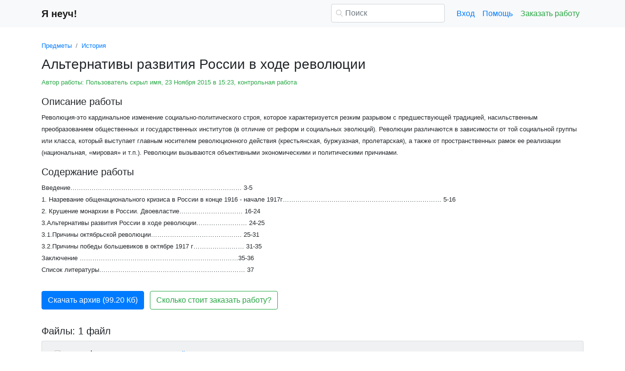

--- FILE ---
content_type: text/html
request_url: https://www.yaneuch.ru/cat_06/alternativy-razvitiya-rossii-v-hode/617498.3577016.page7.html
body_size: 17499
content:
<!DOCTYPE html>
<html lang="ru-RU">
<head>

    <meta http-equiv="Content-Type" content="text/html; charset=utf-8">
    <meta name='viewport' content='width=device-width, initial-scale=1.0, minimum-scale=1.0, maximum-scale=1.0, user-scalable=no'>
    <title>Альтернативы развития России в ходе революции</title>
    
    <meta name="Keywords" Content="Я неуч, Я неуч рефераты, рефераты на я неуч">
    <meta name="Description" Content="Революция-это кардинальное изменение социально-политического строя, которое характеризуется резким разрывом с предшествующей традицией, насильственным преобразованием общественных и государственных институтов (в отличие от реформ  и социальных эволюций). Революции различаются в зависимости от той социальной группы или класса, который выступает главным носителем революционного действия (крестьянская, буржуазная, пролетарская), а также от пространственных рамок ее реализации (национальная, «мировая» и т.п.). Революции вызываются объективными экономическими и политическими причинами.">
    <link rel="shortcut icon" href="/i/i/favicon.ico">
    
    <style>/* 2025 v8 */ :root{--blue:#007bff;--indigo:#6610f2;--purple:#6f42c1;--pink:#e83e8c;--red:#dc3545;--orange:#fd7e14;--yellow:#ffc107;--green:#28a745;--teal:#20c997;--cyan:#17a2b8;--white:#fff;--gray:#6c757d;--gray-dark:#343a40;--primary:#007bff;--secondary:#6c757d;--success:#28a745;--info:#17a2b8;--warning:#ffc107;--danger:#dc3545;--light:#f8f9fa;--dark:#343a40;--breakpoint-xs:0;--breakpoint-sm:576px;--breakpoint-md:768px;--breakpoint-lg:992px;--breakpoint-xl:1200px;--font-family-sans-serif:-apple-system,BlinkMacSystemFont,"Segoe UI",Roboto,"Helvetica Neue",Arial,"Noto Sans",sans-serif,"Apple Color Emoji","Segoe UI Emoji","Segoe UI Symbol","Noto Color Emoji";--font-family-monospace:SFMono-Regular,Menlo,Monaco,Consolas,"Liberation Mono","Courier New",monospace} *,::after,::before{box-sizing:border-box} html{font-family:sans-serif;line-height:1.15;-webkit-text-size-adjust:100%;-webkit-tap-highlight-color:transparent} article,aside,figcaption,figure,footer,header,hgroup,main,nav,section{display:block} body{margin:0;font-family:-apple-system,BlinkMacSystemFont,"Segoe UI",Roboto,"Helvetica Neue",Arial,"Noto Sans",sans-serif,"Apple Color Emoji","Segoe UI Emoji","Segoe UI Symbol","Noto Color Emoji";font-size:1rem;font-weight:400;line-height:1.5;color:#212529;text-align:left;background-color:#fff} [tabindex="-1"]:focus{outline:0!important} hr{box-sizing:content-box;height:0;overflow:visible} h1,h2,h3,h4,h5,h6{margin-top:0;margin-bottom:.5rem} p{margin-top:0;margin-bottom:1rem} abbr[data-original-title],abbr[title]{text-decoration:underline;-webkit-text-decoration:underline dotted;text-decoration:underline dotted;cursor:help;border-bottom:0;-webkit-text-decoration-skip-ink:none;text-decoration-skip-ink:none} address{margin-bottom:1rem;font-style:normal;line-height:inherit} dl,ol,ul{margin-top:0;margin-bottom:1rem} ol ol,ol ul,ul ol,ul ul{margin-bottom:0} dt{font-weight:700} dd{margin-bottom:.5rem;margin-left:0} blockquote{margin:0 0 1rem} b,strong{font-weight:bolder} small{font-size:80%} sub,sup{position:relative;font-size:75%;line-height:0;vertical-align:baseline} sub{bottom:-.25em} sup{top:-.5em} a{color:#007bff;text-decoration:none;background-color:transparent} a:hover{color:#0056b3;text-decoration:underline} a:not([href]):not([tabindex]){color:inherit;text-decoration:none} a:not([href]):not([tabindex]):focus,a:not([href]):not([tabindex]):hover{color:inherit;text-decoration:none} a:not([href]):not([tabindex]):focus{outline:0} code,kbd,pre,samp{font-family:SFMono-Regular,Menlo,Monaco,Consolas,"Liberation Mono","Courier New",monospace;font-size:1em} pre{margin-top:0;margin-bottom:1rem;overflow:auto} figure{margin:0 0 1rem} img{vertical-align:middle;border-style:none} svg{overflow:hidden;vertical-align:middle} table{border-collapse:collapse} caption{padding-top:.75rem;padding-bottom:.75rem;color:#6c757d;text-align:left;caption-side:bottom} th{text-align:inherit} label{display:inline-block;margin-bottom:.5rem} button{border-radius:0} button:focus{outline:1px dotted;outline:5px auto -webkit-focus-ring-color} button,input,optgroup,select,textarea{margin:0;font-family:inherit;font-size:inherit;line-height:inherit} button,input{overflow:visible} button,select{text-transform:none} select{word-wrap:normal} [type=button],[type=reset],[type=submit],button{-webkit-appearance:button} [type=button]:not(:disabled),[type=reset]:not(:disabled),[type=submit]:not(:disabled),button:not(:disabled){cursor:pointer} [type=button]::-moz-focus-inner,[type=reset]::-moz-focus-inner,[type=submit]::-moz-focus-inner,button::-moz-focus-inner{padding:0;border-style:none} input[type=checkbox],input[type=radio]{box-sizing:border-box;padding:0} input[type=date],input[type=datetime-local],input[type=month],input[type=time]{-webkit-appearance:listbox} textarea{overflow:auto;resize:vertical} fieldset{min-width:0;padding:0;margin:0;border:0} legend{display:block;width:100%;max-width:100%;padding:0;margin-bottom:.5rem;font-size:1.5rem;line-height:inherit;color:inherit;white-space:normal} progress{vertical-align:baseline} [type=number]::-webkit-inner-spin-button,[type=number]::-webkit-outer-spin-button{height:auto} [type=search]{outline-offset:-2px;-webkit-appearance:none} [type=search]::-webkit-search-decoration{-webkit-appearance:none} ::-webkit-file-upload-button{font:inherit;-webkit-appearance:button} output{display:inline-block} summary{display:list-item;cursor:pointer} template{display:none} [hidden]{display:none!important} .h1,.h2,.h3,.h4,.h5,.h6,h1,h2,h3,h4,h5,h6{margin-bottom:.5rem;font-weight:500;line-height:1.2} .h1,h1{font-size:2.5rem} .h2,h2{font-size:2rem} .h3,h3{font-size:1.75rem} .h4,h4{font-size:1.5rem} .h5,h5{font-size:1.25rem} .h6,h6{font-size:1rem} .lead{font-size:1.25rem;font-weight:300} hr{margin-top:1rem;margin-bottom:1rem;border:0;border-top:1px solid rgba(0,0,0,.1)} .small,small{font-size:80%;font-weight:400} .container{width:100%;padding-right:15px;padding-left:15px;margin-right:auto;margin-left:auto} @media(min-width:576px){.container{max-width:540px}} @media(min-width:768px){.container{max-width:720px}} @media(min-width:992px){.container{max-width:960px}} @media(min-width:1200px){.container{max-width:1140px}} .row{display:-ms-flexbox;display:flex;-ms-flex-wrap:wrap;flex-wrap:wrap;margin-right:-15px;margin-left:-15px} .col,.col-1,.col-10,.col-11,.col-12,.col-2,.col-3,.col-4,.col-5,.col-6,.col-7,.col-8,.col-9,.col-auto,.col-lg,.col-lg-1,.col-lg-10,.col-lg-11,.col-lg-12,.col-lg-2,.col-lg-3,.col-lg-4,.col-lg-5,.col-lg-6,.col-lg-7,.col-lg-8,.col-lg-9,.col-lg-auto,.col-md,.col-md-1,.col-md-10,.col-md-11,.col-md-12,.col-md-2,.col-md-3,.col-md-4,.col-md-5,.col-md-6,.col-md-7,.col-md-8,.col-md-9,.col-md-auto,.col-sm,.col-sm-1,.col-sm-10,.col-sm-11,.col-sm-12,.col-sm-2,.col-sm-3,.col-sm-4,.col-sm-5,.col-sm-6,.col-sm-7,.col-sm-8,.col-sm-9,.col-sm-auto,.col-xl,.col-xl-1,.col-xl-10,.col-xl-11,.col-xl-12,.col-xl-2,.col-xl-3,.col-xl-4,.col-xl-5,.col-xl-6,.col-xl-7,.col-xl-8,.col-xl-9,.col-xl-auto{position:relative;width:100%;padding-right:15px;padding-left:15px} .col{-ms-flex-preferred-size:0;flex-basis:0;-ms-flex-positive:1;flex-grow:1;max-width:100%} .col-auto{-ms-flex:0 0 auto;flex:0 0 auto;width:auto;max-width:100%} .col-1{-ms-flex:0 0 8.333333%;flex:0 0 8.333333%;max-width:8.333333%} .col-2{-ms-flex:0 0 16.666667%;flex:0 0 16.666667%;max-width:16.666667%} .col-3{-ms-flex:0 0 25%;flex:0 0 25%;max-width:25%} .col-4{-ms-flex:0 0 33.333333%;flex:0 0 33.333333%;max-width:33.333333%} .col-5{-ms-flex:0 0 41.666667%;flex:0 0 41.666667%;max-width:41.666667%} .col-6{-ms-flex:0 0 50%;flex:0 0 50%;max-width:50%} .col-7{-ms-flex:0 0 58.333333%;flex:0 0 58.333333%;max-width:58.333333%} .col-8{-ms-flex:0 0 66.666667%;flex:0 0 66.666667%;max-width:66.666667%} .col-9{-ms-flex:0 0 75%;flex:0 0 75%;max-width:75%} .col-10{-ms-flex:0 0 83.333333%;flex:0 0 83.333333%;max-width:83.333333%} .col-11{-ms-flex:0 0 91.666667%;flex:0 0 91.666667%;max-width:91.666667%} .col-12{-ms-flex:0 0 100%;flex:0 0 100%;max-width:100%} @media(min-width:576px){.col-sm{-ms-flex-preferred-size:0;flex-basis:0;-ms-flex-positive:1;flex-grow:1;max-width:100%} .col-sm-auto{-ms-flex:0 0 auto;flex:0 0 auto;width:auto;max-width:100%} .col-sm-1{-ms-flex:0 0 8.333333%;flex:0 0 8.333333%;max-width:8.333333%} .col-sm-2{-ms-flex:0 0 16.666667%;flex:0 0 16.666667%;max-width:16.666667%} .col-sm-3{-ms-flex:0 0 25%;flex:0 0 25%;max-width:25%} .col-sm-4{-ms-flex:0 0 33.333333%;flex:0 0 33.333333%;max-width:33.333333%} .col-sm-5{-ms-flex:0 0 41.666667%;flex:0 0 41.666667%;max-width:41.666667%} .col-sm-6{-ms-flex:0 0 50%;flex:0 0 50%;max-width:50%} .col-sm-7{-ms-flex:0 0 58.333333%;flex:0 0 58.333333%;max-width:58.333333%} .col-sm-8{-ms-flex:0 0 66.666667%;flex:0 0 66.666667%;max-width:66.666667%} .col-sm-9{-ms-flex:0 0 75%;flex:0 0 75%;max-width:75%} .col-sm-10{-ms-flex:0 0 83.333333%;flex:0 0 83.333333%;max-width:83.333333%} .col-sm-11{-ms-flex:0 0 91.666667%;flex:0 0 91.666667%;max-width:91.666667%} .col-sm-12{-ms-flex:0 0 100%;flex:0 0 100%;max-width:100%} .offset-sm-0{margin-left:0} .offset-sm-1{margin-left:8.333333%} .offset-sm-2{margin-left:16.666667%} .offset-sm-3{margin-left:25%} .offset-sm-4{margin-left:33.333333%}} @media(min-width:768px){.col-md{-ms-flex-preferred-size:0;flex-basis:0;-ms-flex-positive:1;flex-grow:1;max-width:100%} .col-md-auto{-ms-flex:0 0 auto;flex:0 0 auto;width:auto;max-width:100%} .col-md-1{-ms-flex:0 0 8.333333%;flex:0 0 8.333333%;max-width:8.333333%} .col-md-2{-ms-flex:0 0 16.666667%;flex:0 0 16.666667%;max-width:16.666667%} .col-md-3{-ms-flex:0 0 25%;flex:0 0 25%;max-width:25%} .col-md-4{-ms-flex:0 0 33.333333%;flex:0 0 33.333333%;max-width:33.333333%} .col-md-5{-ms-flex:0 0 41.666667%;flex:0 0 41.666667%;max-width:41.666667%} .col-md-6{-ms-flex:0 0 50%;flex:0 0 50%;max-width:50%} .col-md-7{-ms-flex:0 0 58.333333%;flex:0 0 58.333333%;max-width:58.333333%} .col-md-8{-ms-flex:0 0 66.666667%;flex:0 0 66.666667%;max-width:66.666667%} .col-md-9{-ms-flex:0 0 75%;flex:0 0 75%;max-width:75%} .col-md-10{-ms-flex:0 0 83.333333%;flex:0 0 83.333333%;max-width:83.333333%} .col-md-11{-ms-flex:0 0 91.666667%;flex:0 0 91.666667%;max-width:91.666667%} .col-md-12{-ms-flex:0 0 100%;flex:0 0 100%;max-width:100%} .offset-md-0{margin-left:0} .offset-md-1{margin-left:8.333333%} .offset-md-2{margin-left:16.666667%} .offset-md-3{margin-left:25%} .offset-md-4{margin-left:33.333333%}} @media(min-width:992px){.col-lg{-ms-flex-preferred-size:0;flex-basis:0;-ms-flex-positive:1;flex-grow:1;max-width:100%} .col-lg-auto{-ms-flex:0 0 auto;flex:0 0 auto;width:auto;max-width:100%} .col-lg-1{-ms-flex:0 0 8.333333%;flex:0 0 8.333333%;max-width:8.333333%} .col-lg-2{-ms-flex:0 0 16.666667%;flex:0 0 16.666667%;max-width:16.666667%} .col-lg-3{-ms-flex:0 0 25%;flex:0 0 25%;max-width:25%} .col-lg-4{-ms-flex:0 0 33.333333%;flex:0 0 33.333333%;max-width:33.333333%} .col-lg-5{-ms-flex:0 0 41.666667%;flex:0 0 41.666667%;max-width:41.666667%} .col-lg-6{-ms-flex:0 0 50%;flex:0 0 50%;max-width:50%} .col-lg-7{-ms-flex:0 0 58.333333%;flex:0 0 58.333333%;max-width:58.333333%} .col-lg-8{-ms-flex:0 0 66.666667%;flex:0 0 66.666667%;max-width:66.666667%} .col-lg-9{-ms-flex:0 0 75%;flex:0 0 75%;max-width:75%} .col-lg-10{-ms-flex:0 0 83.333333%;flex:0 0 83.333333%;max-width:83.333333%} .col-lg-11{-ms-flex:0 0 91.666667%;flex:0 0 91.666667%;max-width:91.666667%} .col-lg-12{-ms-flex:0 0 100%;flex:0 0 100%;max-width:100%} .offset-lg-0{margin-left:0} .offset-lg-1{margin-left:8.333333%} .offset-lg-2{margin-left:16.666667%} .offset-lg-3{margin-left:25%} .offset-lg-4{margin-left:33.333333%}} .form-control{display:block;width:100%;height:calc(1.5em + .75rem + 2px);padding:.375rem .75rem;font-size:1rem;font-weight:400;line-height:1.5;color:#495057;background-color:#fff;background-clip:padding-box;border:1px solid #ced4da;border-radius:.25rem;transition:border-color .15s ease-in-out,box-shadow .15s ease-in-out} @media(prefers-reduced-motion:reduce){.form-control{transition:none}} .form-control::-ms-expand{background-color:transparent;border:0} .form-control:focus{color:#495057;background-color:#fff;border-color:#80bdff;outline:0;box-shadow:0 0 0 .2rem rgba(0,123,255,.25)} .form-control::-webkit-input-placeholder{color:#6c757d;opacity:1} .form-control::-moz-placeholder{color:#6c757d;opacity:1} .form-control:-ms-input-placeholder{color:#6c757d;opacity:1} .form-control::-ms-input-placeholder{color:#6c757d;opacity:1} .form-control::placeholder{color:#6c757d;opacity:1} .form-control:disabled,.form-control[readonly]{background-color:#e9ecef;opacity:1} select.form-control:focus::-ms-value{color:#495057;background-color:#fff} .form-control-file,.form-control-range{display:block;width:100%} .form-control-lg{height:calc(1.5em + 1rem + 2px);padding:.5rem 1rem;font-size:1.25rem;line-height:1.5;border-radius:.3rem} select.form-control[multiple],select.form-control[size]{height:auto} textarea.form-control{height:auto} .form-group{margin-bottom:1rem} .form-control.is-valid,.was-validated .form-control:valid{border-color:#28a745;padding-right:calc(1.5em + .75rem);background-image:url("data:image/svg+xml,%3csvg xmlns='http://www.w3.org/2000/svg' viewBox='0 0 8 8'%3e%3cpath fill='%2328a745' d='M2.3 6.73L.6 4.53c-.4-1.04.46-1.4 1.1-.8l1.1 1.4 3.4-3.8c.6-.63 1.6-.27 1.2.7l-4 4.6c-.43.5-.8.4-1.1.1z'/%3e%3c/svg%3e");background-repeat:no-repeat;background-position:center right calc(.375em + .1875rem);background-size:calc(.75em + .375rem) calc(.75em + .375rem)} .form-control.is-valid:focus,.was-validated .form-control:valid:focus{border-color:#28a745;box-shadow:0 0 0 .2rem rgba(40,167,69,.25)} .form-control.is-valid~.valid-feedback,.form-control.is-valid~.valid-tooltip,.was-validated .form-control:valid~.valid-feedback,.was-validated .form-control:valid~.valid-tooltip{display:block} .was-validated textarea.form-control:valid,textarea.form-control.is-valid{padding-right:calc(1.5em + .75rem);background-position:top calc(.375em + .1875rem) right calc(.375em + .1875rem)} .form-control-file.is-valid~.valid-feedback,.form-control-file.is-valid~.valid-tooltip,.was-validated .form-control-file:valid~.valid-feedback,.was-validated .form-control-file:valid~.valid-tooltip{display:block} .form-control.is-invalid,.was-validated .form-control:invalid{border-color:#dc3545;padding-right:calc(1.5em + .75rem);background-image:url("data:image/svg+xml,%3csvg xmlns='http://www.w3.org/2000/svg' fill='%23dc3545' viewBox='-2 -2 7 7'%3e%3cpath stroke='%23dc3545' d='M0 0l3 3m0-3L0 3'/%3e%3ccircle r='.5'/%3e%3ccircle cx='3' r='.5'/%3e%3ccircle cy='3' r='.5'/%3e%3ccircle cx='3' cy='3' r='.5'/%3e%3c/svg%3E");background-repeat:no-repeat;background-position:center right calc(.375em + .1875rem);background-size:calc(.75em + .375rem) calc(.75em + .375rem)} .form-control.is-invalid:focus,.was-validated .form-control:invalid:focus{border-color:#dc3545;box-shadow:0 0 0 .2rem rgba(220,53,69,.25)} .form-control.is-invalid~.invalid-feedback,.form-control.is-invalid~.invalid-tooltip,.was-validated .form-control:invalid~.invalid-feedback,.was-validated .form-control:invalid~.invalid-tooltip{display:block} .was-validated textarea.form-control:invalid,textarea.form-control.is-invalid{padding-right:calc(1.5em + .75rem);background-position:top calc(.375em + .1875rem) right calc(.375em + .1875rem)} .form-control-file.is-invalid~.invalid-feedback,.form-control-file.is-invalid~.invalid-tooltip,.was-validated .form-control-file:invalid~.invalid-feedback,.was-validated .form-control-file:invalid~.invalid-tooltip{display:block} .form-inline{display:-ms-flexbox;display:flex;-ms-flex-flow:row wrap;flex-flow:row wrap;-ms-flex-align:center;align-items:center} @media(min-width:576px){.form-inline label{display:-ms-flexbox;display:flex;-ms-flex-align:center;align-items:center;-ms-flex-pack:center;justify-content:center;margin-bottom:0} .form-inline .form-group{display:-ms-flexbox;display:flex;-ms-flex:0 0 auto;flex:0 0 auto;-ms-flex-flow:row wrap;flex-flow:row wrap;-ms-flex-align:center;align-items:center;margin-bottom:0} .form-inline .form-control{display:inline-block;width:auto;vertical-align:middle}} .btn{display:inline-block;font-weight:400;color:#212529;text-align:center;vertical-align:middle;-webkit-user-select:none;-moz-user-select:none;-ms-user-select:none;user-select:none;background-color:transparent;border:1px solid transparent;padding:.375rem .75rem;font-size:1rem;line-height:1.5;border-radius:.25rem;transition:color .15s ease-in-out,background-color .15s ease-in-out,border-color .15s ease-in-out,box-shadow .15s ease-in-out} @media(prefers-reduced-motion:reduce){.btn{transition:none}} .btn:hover{color:#212529;text-decoration:none} .btn.focus,.btn:focus{outline:0;box-shadow:0 0 0 .2rem rgba(0,123,255,.25)} .btn.disabled,.btn:disabled{opacity:.65} a.btn.disabled,fieldset:disabled a.btn{pointer-events:none} .btn-primary{color:#fff;background-color:#007bff;border-color:#007bff} .btn-primary:hover{color:#fff;background-color:#0069d9;border-color:#0062cc} .btn-primary.focus,.btn-primary:focus{box-shadow:0 0 0 .2rem rgba(38,143,255,.5)} .btn-primary.disabled,.btn-primary:disabled{color:#fff;background-color:#007bff;border-color:#007bff} .btn-primary:not(:disabled):not(.disabled).active,.btn-primary:not(:disabled):not(.disabled):active,.show>.btn-primary.dropdown-toggle{color:#fff;background-color:#0062cc;border-color:#005cbf} .btn-primary:not(:disabled):not(.disabled).active:focus,.btn-primary:not(:disabled):not(.disabled):active:focus,.show>.btn-primary.dropdown-toggle:focus{box-shadow:0 0 0 .2rem rgba(38,143,255,.5)} .btn-success{color:#fff;background-color:#28a745;border-color:#28a745} .btn-success:hover{color:#fff;background-color:#218838;border-color:#1e7e34} .btn-success.focus,.btn-success:focus{box-shadow:0 0 0 .2rem rgba(72,180,97,.5)} .btn-success.disabled,.btn-success:disabled{color:#fff;background-color:#28a745;border-color:#28a745} .btn-success:not(:disabled):not(.disabled).active,.btn-success:not(:disabled):not(.disabled):active,.show>.btn-success.dropdown-toggle{color:#fff;background-color:#1e7e34;border-color:#1c7430} .btn-success:not(:disabled):not(.disabled).active:focus,.btn-success:not(:disabled):not(.disabled):active:focus,.show>.btn-success.dropdown-toggle:focus{box-shadow:0 0 0 .2rem rgba(72,180,97,.5)} .btn-outline-success{color:#28a745;border-color:#28a745} .btn-outline-success:hover{color:#fff;background-color:#28a745;border-color:#28a745} .btn-outline-success.focus,.btn-outline-success:focus{box-shadow:0 0 0 .2rem rgba(40,167,69,.5)} .btn-outline-success.disabled,.btn-outline-success:disabled{color:#28a745;background-color:transparent} .btn-outline-success:not(:disabled):not(.disabled).active,.btn-outline-success:not(:disabled):not(.disabled):active,.show>.btn-outline-success.dropdown-toggle{color:#fff;background-color:#28a745;border-color:#28a745} .btn-outline-success:not(:disabled):not(.disabled).active:focus,.btn-outline-success:not(:disabled):not(.disabled):active:focus,.show>.btn-outline-success.dropdown-toggle:focus{box-shadow:0 0 0 .2rem rgba(40,167,69,.5)} .btn-block{display:block;width:100%} .btn-block+.btn-block{margin-top:.5rem} input[type=button].btn-block,input[type=reset].btn-block,input[type=submit].btn-block{width:100%} .fade{transition:opacity .15s linear} @media(prefers-reduced-motion:reduce){.fade{transition:none}} .fade:not(.show){opacity:0} .collapse:not(.show){display:none} .collapsing{position:relative;height:0;overflow:hidden;transition:height .35s ease} @media(prefers-reduced-motion:reduce){.collapsing{transition:none}} .dropdown-divider{height:0;margin:.5rem 0;overflow:hidden;border-top:1px solid #e9ecef} .nav{display:-ms-flexbox;display:flex;-ms-flex-wrap:wrap;flex-wrap:wrap;padding-left:0;margin-bottom:0;list-style:none} .nav-link{display:block;padding:.5rem 1rem} .nav-link:focus,.nav-link:hover{text-decoration:none} .nav-link.disabled{color:#6c757d;pointer-events:none;cursor:default} .navbar{position:relative;display:-ms-flexbox;display:flex;-ms-flex-wrap:wrap;flex-wrap:wrap;-ms-flex-align:center;align-items:center;-ms-flex-pack:justify;justify-content:space-between;padding:.5rem 1rem} .navbar>.container,.navbar>.container-fluid{display:-ms-flexbox;display:flex;-ms-flex-wrap:wrap;flex-wrap:wrap;-ms-flex-align:center;align-items:center;-ms-flex-pack:justify;justify-content:space-between} .navbar-brand{display:inline-block;padding-top:.3125rem;padding-bottom:.3125rem;margin-right:1rem;font-size:1.25rem;line-height:inherit;white-space:nowrap} .navbar-brand:focus,.navbar-brand:hover{text-decoration:none} .navbar-nav{display:-ms-flexbox;display:flex;-ms-flex-direction:column;flex-direction:column;padding-left:0;margin-bottom:0;list-style:none} .navbar-nav .nav-link{padding-right:0;padding-left:0} .navbar-collapse{-ms-flex-preferred-size:100%;flex-basis:100%;-ms-flex-positive:1;flex-grow:1;-ms-flex-align:center;align-items:center} .navbar-toggler{padding:.25rem .75rem;font-size:1.25rem;line-height:1;background-color:transparent;border:1px solid transparent;border-radius:.25rem} .navbar-toggler:focus,.navbar-toggler:hover{text-decoration:none} .navbar-toggler-icon{display:inline-block;width:1.5em;height:1.5em;vertical-align:middle;content:"";background:no-repeat center center;background-size:100% 100%} @media(max-width:575.98px){.navbar-expand-sm>.container,.navbar-expand-sm>.container-fluid{padding-right:0;padding-left:0}} @media(min-width:576px){.navbar-expand-sm{-ms-flex-flow:row nowrap;flex-flow:row nowrap;-ms-flex-pack:start;justify-content:flex-start} .navbar-expand-sm .navbar-nav{-ms-flex-direction:row;flex-direction:row} .navbar-expand-sm .navbar-nav .dropdown-menu{position:absolute} .navbar-expand-sm .navbar-nav .nav-link{padding-right:.5rem;padding-left:.5rem} .navbar-expand-sm>.container,.navbar-expand-sm>.container-fluid{-ms-flex-wrap:nowrap;flex-wrap:nowrap} .navbar-expand-sm .navbar-collapse{display:-ms-flexbox!important;display:flex!important;-ms-flex-preferred-size:auto;flex-basis:auto} .navbar-expand-sm .navbar-toggler{display:none}} .navbar-light .navbar-brand{color:rgba(0,0,0,.9)} .navbar-light .navbar-brand:focus,.navbar-light .navbar-brand:hover{color:rgba(0,0,0,.9)} .navbar-light .navbar-nav .nav-link{color:rgba(0,0,0,.5)} .navbar-light .navbar-nav .nav-link:focus,.navbar-light .navbar-nav .nav-link:hover{color:rgba(0,0,0,.7)} .navbar-light .navbar-nav .nav-link.disabled{color:rgba(0,0,0,.3)} .navbar-light .navbar-nav .active>.nav-link,.navbar-light .navbar-nav .nav-link.active,.navbar-light .navbar-nav .nav-link.show,.navbar-light .navbar-nav .show>.nav-link{color:rgba(0,0,0,.9)} .navbar-light .navbar-toggler{color:rgba(0,0,0,.5);border-color:rgba(0,0,0,.1)} .navbar-light .navbar-toggler-icon{background-image:url("data:image/svg+xml,%3csvg viewBox='0 0 30 30' xmlns='http://www.w3.org/2000/svg'%3e%3cpath stroke='rgba(0, 0, 0, 0.5)' stroke-width='2' stroke-linecap='round' stroke-miterlimit='10' d='M4 7h22M4 15h22M4 23h22'/%3e%3c/svg%3e")} .navbar-light .navbar-text{color:rgba(0,0,0,.5)} .navbar-light .navbar-text a{color:rgba(0,0,0,.9)} .navbar-light .navbar-text a:focus,.navbar-light .navbar-text a:hover{color:rgba(0,0,0,.9)} .card{position:relative;display:-ms-flexbox;display:flex;-ms-flex-direction:column;flex-direction:column;min-width:0;word-wrap:break-word;background-color:#fff;background-clip:border-box;border:1px solid rgba(0,0,0,.125);border-radius:.25rem} .card>hr{margin-right:0;margin-left:0} .card-body{-ms-flex:1 1 auto;flex:1 1 auto;padding:1.25rem} .card-header{padding:.75rem 1.25rem;margin-bottom:0;background-color:rgba(0,0,0,.03);border-bottom:1px solid rgba(0,0,0,.125)} .card-header:first-child{border-radius:calc(.25rem - 1px) calc(.25rem - 1px) 0 0} .breadcrumb{display:-ms-flexbox;display:flex;-ms-flex-wrap:wrap;flex-wrap:wrap;padding:.75rem 1rem;margin-bottom:1rem;list-style:none;background-color:#e9ecef;border-radius:.25rem} .breadcrumb-item+.breadcrumb-item{padding-left:.5rem} .breadcrumb-item+.breadcrumb-item::before{display:inline-block;padding-right:.5rem;color:#6c757d;content:"/"} .breadcrumb-item+.breadcrumb-item:hover::before{text-decoration:underline} .breadcrumb-item+.breadcrumb-item:hover::before{text-decoration:none} .breadcrumb-item.active{color:#6c757d} .pagination{display:-ms-flexbox;display:flex;padding-left:0;list-style:none;border-radius:.25rem} .page-link{position:relative;display:block;padding:.5rem .75rem;margin-left:-1px;line-height:1.25;color:#007bff;background-color:#fff;border:1px solid #dee2e6} .page-link:hover{z-index:2;color:#0056b3;text-decoration:none;background-color:#e9ecef;border-color:#dee2e6} .page-link:focus{z-index:2;outline:0;box-shadow:0 0 0 .2rem rgba(0,123,255,.25)} .page-item:first-child .page-link{margin-left:0;border-top-left-radius:.25rem;border-bottom-left-radius:.25rem} .page-item:last-child .page-link{border-top-right-radius:.25rem;border-bottom-right-radius:.25rem} .page-item.active .page-link{z-index:1;color:#fff;background-color:#007bff;border-color:#007bff} .page-item.disabled .page-link{color:#6c757d;pointer-events:none;cursor:auto;background-color:#fff;border-color:#dee2e6} .alert{position:relative;padding:.75rem 1.25rem;margin-bottom:1rem;border:1px solid transparent;border-radius:.25rem} .alert-danger{color:#721c24;background-color:#f8d7da;border-color:#f5c6cb} .alert-danger hr{border-top-color:#f1b0b7} .alert-danger .alert-link{color:#491217} @-webkit-keyframes spinner-border{to{-webkit-transform:rotate(360deg);transform:rotate(360deg)}} @keyframes spinner-border{to{-webkit-transform:rotate(360deg);transform:rotate(360deg)}} .spinner-border{display:inline-block;width:2rem;height:2rem;vertical-align:text-bottom;border:.25em solid currentColor;border-right-color:transparent;border-radius:50%;-webkit-animation:spinner-border .75s linear infinite;animation:spinner-border .75s linear infinite} .spinner-border-sm{width:1rem;height:1rem;border-width:.2em} @-webkit-keyframes spinner-grow{0%{-webkit-transform:scale(0);transform:scale(0)} 50%{opacity:1}} @keyframes spinner-grow{0%{-webkit-transform:scale(0);transform:scale(0)} 50%{opacity:1}} .spinner-grow{display:inline-block;width:2rem;height:2rem;vertical-align:text-bottom;background-color:currentColor;border-radius:50%;opacity:0;-webkit-animation:spinner-grow .75s linear infinite;animation:spinner-grow .75s linear infinite} .spinner-grow-sm{width:1rem;height:1rem} .bg-light{background-color:#f8f9fa!important} a.bg-light:focus,a.bg-light:hover,button.bg-light:focus,button.bg-light:hover{background-color:#dae0e5!important} .bg-transparent{background-color:transparent!important} .clearfix::after{display:block;clear:both;content:""} .d-none{display:none!important} .d-inline{display:inline!important} .d-inline-block{display:inline-block!important} .d-block{display:block!important} @media(min-width:576px){.d-sm-none{display:none!important} .d-sm-inline{display:inline!important} .d-sm-inline-block{display:inline-block!important} .d-sm-block{display:block!important}} @media(min-width:768px){.d-md-none{display:none!important} .d-md-inline{display:inline!important} .d-md-inline-block{display:inline-block!important} .d-md-block{display:block!important}} @media(min-width:992px){.d-lg-none{display:none!important} .d-lg-inline{display:inline!important} .d-lg-inline-block{display:inline-block!important} .d-lg-block{display:block!important}} .flex-wrap{-ms-flex-wrap:wrap!important;flex-wrap:wrap!important} .flex-nowrap{-ms-flex-wrap:nowrap!important;flex-wrap:nowrap!important} .justify-content-start{-ms-flex-pack:start!important;justify-content:flex-start!important} .justify-content-end{-ms-flex-pack:end!important;justify-content:flex-end!important} .justify-content-center{-ms-flex-pack:center!important;justify-content:center!important} .justify-content-around{-ms-flex-pack:distribute!important;justify-content:space-around!important} .overflow-auto{overflow:auto!important} .overflow-hidden{overflow:hidden!important} .sr-only{position:absolute;width:1px;height:1px;padding:0;overflow:hidden;clip:rect(0,0,0,0);white-space:nowrap;border:0} .m-0{margin:0!important} .mt-0,.my-0{margin-top:0!important} .mr-0,.mx-0{margin-right:0!important} .mb-0,.my-0{margin-bottom:0!important} .ml-0,.mx-0{margin-left:0!important} .m-1{margin:.25rem!important} .mt-1,.my-1{margin-top:.25rem!important} .mr-1,.mx-1{margin-right:.25rem!important} .mb-1,.my-1{margin-bottom:.25rem!important} .ml-1,.mx-1{margin-left:.25rem!important} .m-2{margin:.5rem!important} .mt-2,.my-2{margin-top:.5rem!important} .mr-2,.mx-2{margin-right:.5rem!important} .mb-2,.my-2{margin-bottom:.5rem!important} .ml-2,.mx-2{margin-left:.5rem!important} .m-3{margin:1rem!important} .mt-3,.my-3{margin-top:1rem!important} .mr-3,.mx-3{margin-right:1rem!important} .mb-3,.my-3{margin-bottom:1rem!important} .ml-3,.mx-3{margin-left:1rem!important} .m-4{margin:1.5rem!important} .mt-4,.my-4{margin-top:1.5rem!important} .mr-4,.mx-4{margin-right:1.5rem!important} .mb-4,.my-4{margin-bottom:1.5rem!important} .ml-4,.mx-4{margin-left:1.5rem!important} .m-5{margin:3rem!important} .mt-5,.my-5{margin-top:3rem!important} .mr-5,.mx-5{margin-right:3rem!important} .mb-5,.my-5{margin-bottom:3rem!important} .ml-5,.mx-5{margin-left:3rem!important} .p-0{padding:0!important} .pt-0,.py-0{padding-top:0!important} .pr-0,.px-0{padding-right:0!important} .pb-0,.py-0{padding-bottom:0!important} .pl-0,.px-0{padding-left:0!important} .p-1{padding:.25rem!important} .pt-1,.py-1{padding-top:.25rem!important} .pr-1,.px-1{padding-right:.25rem!important} .pb-1,.py-1{padding-bottom:.25rem!important} .pl-1,.px-1{padding-left:.25rem!important} .p-2{padding:.5rem!important} .pt-2,.py-2{padding-top:.5rem!important} .pr-2,.px-2{padding-right:.5rem!important} .pb-2,.py-2{padding-bottom:.5rem!important} .pl-2,.px-2{padding-left:.5rem!important} .p-3{padding:1rem!important} .pt-3,.py-3{padding-top:1rem!important} .pr-3,.px-3{padding-right:1rem!important} .pb-3,.py-3{padding-bottom:1rem!important} .pl-3,.px-3{padding-left:1rem!important} .p-4{padding:1.5rem!important} .pt-4,.py-4{padding-top:1.5rem!important} .pr-4,.px-4{padding-right:1.5rem!important} .pb-4,.py-4{padding-bottom:1.5rem!important} .pl-4,.px-4{padding-left:1.5rem!important} .p-5{padding:3rem!important} .pt-5,.py-5{padding-top:3rem!important} .pr-5,.px-5{padding-right:3rem!important} .pb-5,.py-5{padding-bottom:3rem!important} .pl-5,.px-5{padding-left:3rem!important} .m-n1{margin:-.25rem!important} .mt-n1,.my-n1{margin-top:-.25rem!important} .mr-n1,.mx-n1{margin-right:-.25rem!important} .mb-n1,.my-n1{margin-bottom:-.25rem!important} .ml-n1,.mx-n1{margin-left:-.25rem!important} .m-n2{margin:-.5rem!important} .mt-n2,.my-n2{margin-top:-.5rem!important} .mr-n2,.mx-n2{margin-right:-.5rem!important} .mb-n2,.my-n2{margin-bottom:-.5rem!important} .ml-n2,.mx-n2{margin-left:-.5rem!important} .m-n3{margin:-1rem!important} .mt-n3,.my-n3{margin-top:-1rem!important} .mr-n3,.mx-n3{margin-right:-1rem!important} .mb-n3,.my-n3{margin-bottom:-1rem!important} .ml-n3,.mx-n3{margin-left:-1rem!important} .m-n4{margin:-1.5rem!important} .mt-n4,.my-n4{margin-top:-1.5rem!important} .mr-n4,.mx-n4{margin-right:-1.5rem!important} .mb-n4,.my-n4{margin-bottom:-1.5rem!important} .ml-n4,.mx-n4{margin-left:-1.5rem!important} .m-n5{margin:-3rem!important} .mt-n5,.my-n5{margin-top:-3rem!important} .mr-n5,.mx-n5{margin-right:-3rem!important} .mb-n5,.my-n5{margin-bottom:-3rem!important} .ml-n5,.mx-n5{margin-left:-3rem!important} .m-auto{margin:auto!important} .mt-auto,.my-auto{margin-top:auto!important} .mr-auto,.mx-auto{margin-right:auto!important} .mb-auto,.my-auto{margin-bottom:auto!important} .ml-auto,.mx-auto{margin-left:auto!important} @media(min-width:576px){.mr-sm-3,.mx-sm-3{margin-right:1rem!important} .mt-sm-0,.my-sm-0{margin-top:0!important} .mb-sm-0,.my-sm-0{margin-bottom:0!important} .pl-sm-0,.px-sm-0{padding-left:0!important} .pl-sm-3,.px-sm-3{padding-left:1rem!important} .pr-sm-0,.px-sm-0{padding-right:0!important}} @media(min-width:768px){.pr-md-0,.px-md-0{padding-right:0!important}} .text-nowrap{white-space:nowrap!important} .text-left{text-align:left!important} .text-right{text-align:right!important} .text-center{text-align:center!important} .text-primary{color:#007bff!important} a.text-primary:focus,a.text-primary:hover{color:#0056b3!important} .text-secondary{color:#6c757d!important} a.text-secondary:focus,a.text-secondary:hover{color:#494f54!important} .text-success{color:#28a745!important} a.text-success:focus,a.text-success:hover{color:#19692c!important} .text-info{color:#17a2b8!important} a.text-info:focus,a.text-info:hover{color:#0f6674!important} .text-danger{color:#dc3545!important} a.text-danger:focus,a.text-danger:hover{color:#a71d2a!important} .text-light{color:#f8f9fa!important} a.text-light:focus,a.text-light:hover{color:#cbd3da!important} .visible{visibility:visible!important} .invisible{visibility:hidden!important}</style>
    
    <style>/* 2025 v2 */ .search-icon-small{background-size:16px;background-position:8px center;padding-left:28px;background-repeat:no-repeat;background-image:url("data:image/svg+xml,%3Csvg version='1.1' xmlns='http://www.w3.org/2000/svg' xmlns:xlink='http://www.w3.org/1999/xlink' width='19px' height='19px'%3E%3Cpath fill='%23c8c8c8' d='M17.632,16.955l-4.761-4.762c1.109-1.188,1.795-2.776,1.795-4.527c0-3.667-2.982-6.648-6.649-6.648 c-3.667,0-6.649,2.981-6.649,6.647c0,3.667,2.982,6.647,6.649,6.647c1.391,0,2.682-0.434,3.75-1.164l4.834,4.834L17.632,16.955z M2.824,7.666c0-2.862,2.33-5.191,5.192-5.191c2.864,0,5.192,2.329,5.192,5.191c0,2.861-2.328,5.191-5.192,5.191 C5.154,12.855,2.824,10.527,2.824,7.666z'/%3E%3C/svg%3E")} .search-icon-big{background-size:24px;background-position:12px center;padding-left:44px;background-repeat:no-repeat;background-image:url("data:image/svg+xml,%3Csvg version='1.1' xmlns='http://www.w3.org/2000/svg' xmlns:xlink='http://www.w3.org/1999/xlink' width='19px' height='19px'%3E%3Cpath fill='%23777777' d='M17.632,16.955l-4.761-4.762c1.109-1.188,1.795-2.776,1.795-4.527c0-3.667-2.982-6.648-6.649-6.648 c-3.667,0-6.649,2.981-6.649,6.647c0,3.667,2.982,6.647,6.649,6.647c1.391,0,2.682-0.434,3.75-1.164l4.834,4.834L17.632,16.955z M2.824,7.666c0-2.862,2.33-5.191,5.192-5.191c2.864,0,5.192,2.329,5.192,5.191c0,2.861-2.328,5.191-5.192,5.191 C5.154,12.855,2.824,10.527,2.824,7.666z'/%3E%3C/svg%3E")} .paper .fileview *{color:#000000;font-size:inherit}</style>
    
    <!-- Google tag (gtag.js) -->
<script async src="https://www.googletagmanager.com/gtag/js?id=G-ZQ3T196S21"></script>
<script>
  window.dataLayer = window.dataLayer || [];
  function gtag(){dataLayer.push(arguments);}
  gtag('js', new Date());

  gtag('config', 'G-ZQ3T196S21');
</script>
    
    <!--0.060710906982422-->
    
</head>

<body>

<nav class="navbar navbar-expand-sm navbar-light bg-light mb-3">
    
    <div class="container">
        
      <a class="navbar-brand" href="/"><strong>Я неуч!</strong></a>
      <button class="navbar-toggler" type="button" data-toggle="collapse" data-target="#navbarSupportedContent" aria-controls="navbarSupportedContent" aria-expanded="false" aria-label="Toggle navigation">
        <span class="navbar-toggler-icon"></span>
      </button>
    
      <div class="collapse navbar-collapse justify-content-end" id="navbarSupportedContent">
          
          
        <ul class="navbar-nav">
            <li class="dropdown-divider"></li>
                <li class="nav-item">
                <form class="form-inline mr-sm-3 my-1 my-sm-0" method="post" action="/search.html">
                  <input class="form-control search-icon-small" type="search" placeholder="Поиск" aria-label="Поиск" name="text">
                </form>
            </li>
            <li class="dropdown-divider"></li>
            <li class="nav-item pl-2 pl-sm-0">
                <a class="nav-link text-primary" href="/login.html">Вход</a>
<script>userAuth = 'null'; userAuthId = 'null'</script>
            </li>
            <li class="nav-item pl-2 pl-sm-0">
                <a class="nav-link text-primary" href="/support.html">Помощь</a>
            </li>
                <li class="nav-item pl-2 pl-sm-0">
                <a class="nav-link text-success text-nowrap" href="/order.html">Заказать работу</a>
            </li>
        </ul>
        
      </div>
      
    </div>
    
</nav>


<div class="container">
    <nav aria-label="breadcrumb"><ol class="breadcrumb bg-transparent pl-0 small flex-nowrap text-nowrap my-0 overflow-hidden">
<li class="breadcrumb-item"><a href="/">Предметы</a></li>
<li class="breadcrumb-item"><a href="/cat_06/page1.html">История</a></li>
</ol></nav><div class="paper">
<h1 class="h3">Альтернативы развития России в ходе революции</h1>
<p class="text-success"><small>Автор работы: Пользователь скрыл имя, 23 Ноября 2015 в 15:23, контрольная работа</small></p>
<h5>Описание работы</h5>
<div class="overflow-hidden"><p><small>Революция-это кардинальное изменение социально-политического строя, которое характеризуется резким разрывом с предшествующей традицией, насильственным преобразованием общественных и государственных институтов (в отличие от реформ  и социальных эволюций). Революции различаются в зависимости от той социальной группы или класса, который выступает главным носителем революционного действия (крестьянская, буржуазная, пролетарская), а также от пространственных рамок ее реализации (национальная, «мировая» и т.п.). Революции вызываются объективными экономическими и политическими причинами.</small></p></div>
<h5>Содержание работы</h5>
<div class="overflow-hidden"><p><small>Введение……………………………………………………………………… 3-5<br />1. Назревание общенационального кризиса в России  в конце 1916 -              начале 1917г…………………………………………………………………  5-16<br />2. Крушение монархии в России. Двоевластие…………………………   16-24<br />3.Альтернативы развития России в ходе революции…………………… 24-25<br />3.1.Причины октябрьской революции……………………………………. 25-31<br />3.2.Причины победы большевиков в октябре 1917 г……………………  31-35<br />Заключение …………………………………………………………………35-36<br />Список литературы…………………………………………………………… 37</small></p></div>
<div class="my-3">
<a href="/premium.html" class="btn btn-primary mb-2 mr-2" role="button">Скачать архив (99.20 Кб)</a>
                
                <a href="/order.html" class="btn btn-outline-success mb-2" role="button">Сколько стоит заказать работу?</a>
            </div>
<div class="mb-4">
                
            </div>
<div class="paper-files">
<h5>Файлы: 1 файл</h5>
<div class="files">
<div class="card bg-light mb-2">
<div class="card-header"><div class="row mt-1 mb-0 ml-1">
<h2 class="h6 pl-4 pr-1" style="background: url(/i/i/filetypes/page_white_word.gif) no-repeat 0px 3px;">истор.docx</h2>
<span class="small"> — 101.74 Кб (<a href="/premium.html">Скачать файл</a>)</span>
</div></div>
<div class="card-body">
<div class="mt-4 mb-4">
                    
                </div>
<div class="overflow-hidden">
<div class="fileview">
<p style="text-align:justify">Под руководством 
Ленина партия и Советское правительство 
в короткий срок сумели перестроить экономику 
страны на военный лад, разработали и провели 
в жизнь систему чрезвычайных мер, получившую 
название «военного коммунизма». Лениным 
были написаны важнейшие партийные документы, 
которые явились боевой программой мобилизации 
сил партии и народа на разгром врага: 
«Тезисы ЦК РКП (б) в связи с положением 
Восточного фронта» (апрель 1919), письмо 
ЦК РКП (б) ко всем организациям партии 
«Все на борьбу с Деникиным!» (июль 1919) 
и др. </p>
<p style="text-align:justify">Ленин непосредственно 
руководил разработкой планов важнейших 
стратегических операций Красной Армии 
по разгрому белогвардейских армий и войск 
иностранных интервентов. В то же время 
Ленин продолжал вести теоретическую 
работу. Осенью 1918 он написал книгу «Пролетарская 
революция и ренегат Каутский », в которой 
разоблачил оппортунизм Каутского, показал 
коренную противоположность демократии 
буржуазной и пролетарской, советской. </p>
<p style="text-align:justify">Ленин указал 
на международное значение стратегии 
и тактики русских коммунистов. «... Большевизм, 
— писал Ленин, — годится как образец 
тактики для всех» (там же, товарищ Ленин 
в основном составил проект второй Программы 
партии, определившей задачи строительства 
социализма, принятой 8-м съездом РКП (б) 
(март 1919). В центре внимания Ленина был 
тогда вопрос о переходном периоде от 
капитализма к социализму. В июне 1919 он 
написал статью «Великий почин», посвященную 
коммунистическим субботникам, осенью 
— статью «Экономика и политика в эпоху 
диктатуры пролетариата», весной 1920 — 
статью «От разрушения векового уклада 
к творчеству нового». В этих и многих 
других работах Ленин, обобщив опыт диктатуры 
пролетариата, углубил марксистское учение 
о переходном периоде, осветил важнейшие 
вопросы коммунистического строительства 
в условиях борьбы двух систем: социализма 
и капитализма. </p>
<p style="text-align:justify">После победоносного 
окончания Гражданской войны Ленин возглавил 
борьбу партии и всех трудящихся Советской 
республики за восстановление и дальнейшее 
развитие экономики, руководил культурным 
строительством. В Отчётном докладе ЦК 
9-му съезду партии Ленин определил задачи 
хозяйственного строительства, подчеркнул 
исключительно важное значение единого 
хозяйственного плана, основой которого 
должна быть электрификация страны. </p>
<p style="text-align:justify">Под руководством 
Ленина был разработан план ГОЭЛРО — план 
электрификации России (на 10—15 лет), первый 
перспективный план развития народного 
хозяйства Советской страны, который Ленин 
назвал «второй программой партии». В 
конце 1920 — начале 1921 в партии развернулась 
дискуссия о роли и задачах профсоюзов, 
в которой фактически решались вопросы 
о методах подхода к массам, о роли партии, 
о судьбах диктатуры пролетариата и социализма 
в России. Ленин выступил против ошибочных 
платформ и фракционной деятельности 
Троцкого, Н. И. Бухарина, «рабочей оппозиции», 
группы «демократического централизма». 
Он указывал, что, будучи школой коммунизма 
вообще, профсоюзы должны быть для трудящихся, 
в частности, школой управления народным 
хозяйством. </p>
<p style="text-align:justify">На 10-м съезде 
РКП (б) (1921) Ленин подвёл итоги профсоюзной 
дискуссии в партии и выдвинул задачу 
перехода от политики «военного коммунизма» 
к новой экономической политике (нэпу). 
Съезд одобрил переход к нэпу, обеспечивавшему 
укрепление союза рабочего класса и крестьянства, 
создание производственной базы социалистического 
общества; принял написанную Лениным резолюцию 
«О единстве партии». В брошюре «О продовольственном 
налоге (Значение новой политики и ее условия)» 
(1921), статье «К четырехлетней годовщине 
Октябрьской революции» (1921) Ленин раскрыл 
сущность новой экономической политики 
как хозяйственной политики пролетариата 
в переходный период и охарактеризовал 
пути её осуществления. В речи «Задачи  
союзов молодежи» на 3-м съезде РКСМ (1920), 
в наброске и проекте резолюции «О пролетарской 
культуре» (1920), в статье «О значении воинствующего 
материализма» (1922) и др. произведениях 
В.И.Ленин осветил проблемы создания социалистической 
науки. Ленин определил пути решения национального 
вопроса. Проблемы национально-государственного 
строительства и социалистических преобразований 
в национальных районах освещены Лениным 
в докладе о партийной программе на 8-м 
съезде РКП (б), в «Первоначальном наброске 
тезисов по национальному и колониальному 
вопросам» (1920) ко 2-му конгрессу Коминтерна, 
в письме «Об образования СССР» (1922) и др. 
Ленин разработал принципы объединения 
советских республик в единое многонациональное 
государство на основе добровольности 
и равноправия — Союз ССР, который был 
создан в декабре 1922. </p>
<p style="text-align:justify">Советское 
правительство во главе с Лениным последовательно 
боролось за сохранение мира, за предотвращение 
новой мировой войны, стремилось наладить 
экономию, и дипломатические отношения 
с др. странами. Вместе с тем советский 
народ оказывал поддержку революционному 
и национально-освободительному движениям. 
В марте 1922 Ленин руководил работой 11-го 
съезда РКП (б) — последнего партийного 
съезда, на котором он выступал. Напряжённая 
работа, последствия ранения в 1918 подорвали 
здоровье Ленина. В мае 1922 он тяжело заболел. </p>
<p style="text-align:justify">В начале 
октября 1922 Ленин вернулся к работе. Последнее 
публичное его выступление было 20 ноября 
1922 на пленуме Моссовета. 16 декабря 1922 
состояние здоровья Ленина вновь резко 
ухудшилось. В конце декабря 1922 — начале 
1923 Ленин продиктовал письма по внутрипартийным 
и государственным вопросам: «Письмо к 
съезду», «О придании законодательных 
функций Госплану», «К вопросу о национальностях 
или об &#39;&#39;автономизации&#39;&#39;» и ряд статей 
— «Странички из дневника», «О кооперации», 
«О нашей революции», «Как нам реорганизовать 
Рабкрин (Предложение XII съезду партии)», 
«Лучше меньше, да лучше». Эти письма и 
статьи по праву называют политическим 
завещанием Ленина. Они явились завершающим 
этапом в разработке Лениным плана построения 
социализма в СССР. В них В.И.Ленин  изложил 
в обобщённом виде программу социалистического 
преобразования страны и перспективы 
мирового революционного процесса, основы 
политики, стратегии и тактики партии. </p>
<p style="text-align:justify">Он обосновал 
возможность построения социалистического 
общества в СССР, развил положения об индустриализации 
страны, о переходе крестьян к крупному 
общественному производству путём кооперирования, 
о культурной революции, подчеркнул необходимость 
упрочения союза рабочего класса и крестьянства, 
укрепления дружбы народов СССР, совершенствования 
государственного аппарата, обеспечения 
руководящей роли Коммунистической партии, 
единства её рядов. Ленин последовательно 
проводил принцип коллективности руководства. 
Все важнейшие вопросы он ставил на обсуждение 
регулярно собиравшихся партийных съездов 
и конференций, пленумов ЦК и Политбюро 
ЦК партии, Всероссийских съездов Советов, 
сессий ВЦИК и заседаний Совнаркома. </p>
<p style="text-align:justify">Под руководством 
Ленина работали такие видные деятели 
партии и Советского государства, как 
В. В. Боровский, Ф. Э. Дзержинский, М. И. 
Калинин, Л. Б. Красин, Г. М. Кржижановский, 
В. В. Куйбышев, А. В. Луначарский, Г. К. Орджоникидзе, 
Г. И. Петровский, Я. М. Свердлов, И. В. Сталин, 
П. И. Стучка, М. В. Фрунзе, Г. В. Чичерин, 
С. Г. Шаумян и др. Л. был вождём не только 
российского, но и международного рабочего 
и коммунистического движения. В письмах 
к трудящимся стран Западной Европы, Америки 
и Азии Ленин разъяснял сущность и международное 
значение Октябрьской социалистической 
революции, важнейшие задачи мирового 
революционного движения. </p>
<p> </p>
<p style="text-align:justify">Заключение </p>
<p> </p>
<p style="text-align:justify">В трудах 
Ленина разработаны принципы социалистической 
внешней политики как важного фактора 
построения нового общества, развития 
мирового революционного процесса. Это 
политика тесного государственного, экономического 
и военного союза социалистических республик, 
солидарности с народами, борющимися за 
социальное и национальное освобождение, 
мирного сосуществования государств с 
различным общественным строем, международного 
сотрудничества, решительного противодействия 
империалистической агрессии. Ленин развил 
марксистское учение о двух фазах коммунистического 
общества, о переходе от первой к высшей 
фазе, о сущности и путях создания материально-технической 
базы коммунизма, о развитии государственности, 
о формировании коммунистических общественных 
отношений, о коммунистическом воспитании 
трудящихся. </p>
<p style="text-align:justify">Ленин создал 
учение о пролетарской партии нового типа 
как высшей форме революционной организации 
пролетариата, как авангарде и руководителе 
рабочего класса в борьбе за диктатуру 
пролетариата, за построение социализма 
и коммунизма. Он разработал организационные 
основы партии, интернациональный принцип 
её построения, нормы партийной жизни, 
указал на необходимость демократического 
централизма в партии, единства и сознательной 
железной дисциплины, развития внутрипартийной 
демократии, активности членов партии 
и коллективности руководства, непримиримости 
к оппортунизму, тесной связи партии с 
массами. Ленин был твёрдо убеждён в неизбежности 
победы социализма во всём мире. Непременными 
условиями этой победы он считал: единство 
революционных сил современности — мировой 
системы социализма, международного рабочего 
класса, национально-освободительного 
движения; правильную стратегию и тактику 
коммунистических партий; решительную 
борьбу против реформизма, ревизионизма, 
правого и левого оппортунизма, национализма; 
сплочённость и единство международного 
коммунистического движения на основе 
марксизма и принципов пролетарского 
интернационализма. </p>
<p style="text-align:justify">Теоретическая 
и политическая деятельность Ленина положила 
начало новому, ленинскому этапу в развитии 
марксизма, в международном рабочем движении. 
С именем Ленина, с ленинизмом связаны 
крупнейшие революционные свершения 20 
в., которые в корне изменили социальный 
облик мира, ознаменовали поворот человечества 
к социализму и коммунизму. Революционное 
преобразование общества в Советском 
Союзе на основе гениальных ленинских 
предначертаний и планов, победа социализма 
и построение развитого социалистического 
общества в СССР — триумф ленинизма. Марксизм-ленинизм 
как великое и единое интернациональное 
учение пролетариата является достоянием 
всех коммунистических партий, всех революционных 
рабочих мира, всех трудящихся. Все коренные 
социальные проблемы современности можно 
верно оценить и решить, основываясь на 
идейном наследии Л., руководствуясь надёжным 
компасом — вечно живым и творческим марксистско-ленинским 
учением. </p>
<p style="text-align:justify">                              <wbr>           </p>
<p> </p>
<p> </p>
<p> </p>
<p> </p>
<p> </p>
<p> </p>
<p> </p>
<p> </p>
<p> </p>
<p> </p>
<p> </p>
<p> </p>
<p> </p>
<p> </p>
<p> </p>
<p> </p>
<p> </p>
<p> </p>
<p> </p>
<p> </p>
<p> </p>
<p> </p>
<p> </p>
<p> </p>
<p> </p>
<p> </p>
<p> </p>
<p> </p>
<p> </p>
<p> </p>
<p> </p>
<p> </p>
<p> </p>
<p> </p>
<p> </p>
<p> </p>
<p> </p>
<p> </p>
<p> </p>
<p> </p>
<p style="text-align:center">Список 
литературы  <br>
</p>
<p style="text-align:justify">1.Политические 
деятели России 1917 года. Биографический 
словарь. Москва, Волобцев,1993 год.</p>
<p style="text-align:justify">2.История 
России(19 -20 века). Гардарики. Март. Москва.1999год.3. 
Мироненко В.М. Штурм века. От февраля к 
октябрю 1917 года. – Москва, Политиздат, 
1988 год.</p>
<p style="text-align:justify">4. Дмитриенко 
В.П., Есаков В.Д., Шестаков В.А. История 
отечества ХХ век. – Москва, Дрофа, 
1995 год.</p>
<p style="text-align:justify">5. Зуева 
М.Н., Чернобаева А.А. История России. 
– Москва, Высшая <br>
6. История России с древнейших времён 
до наших дней: под редакцией Данилов А.А. 
издательство Москва 2003 г. <br>
7. Зуев М.Н. История России издательство 
Москва 2003 г. <br>
8. История России с древнейших времён 
до конца 20 века: учебное пособие для вузов 
(Деревяненко А.П., Шабельникова Н.А.) издательство 
Москва 2001 г.</p>
<p style="text-align:justify">9. Моряков 
В. И., Федоров В. А., Щетинов Ю. А. История 
России: Пособие для старшеклассников 
и абитуриентов. -5-е издание, переработанное 
и дополненное. – М.: Издательство Московского 
университета, издательство «Высшая школа».</p>
<p style="text-align:justify"> 10. Орлов 
А. С., Полунов А. Ю., Шестова Т. Л., Щетинов 
Ю. А. Учебник по истории Отечества. 
20е издание: Учебное пособие. – М.: Простор, 
2002- 476с.</p>
<p style="text-align:justify"> 11. А. В. 
Лукутин. Экзаменационные вопросы 
и ответы. История. 9 и 11 выпускные 
классы: Учебное пособие. – М.: АСТ-ПРЕСС 
ШКОЛА, 2002.- 640с. </p>
<p style="text-align:justify">12. Э. С. Радзинский 
Николай второй, Жизнь и смерть. 
М.: Издательство «Вагриус», 2003. 13. А. 
М Прохоров, В. И. Бородулин, В.М. Карев, 
Н. М. Кузнецов. Российский энциклопедический 
словарь. -М.: научное издательство «Большая 
российская энциклопедия» 2001. </p>
<p style="text-align:justify">14. Н. Н. Поспелов, 
Е. И. Бугачев, Л. Ф. Ильичев, В. А. Карпинский. 
История коммунистической <wbr>партии 
Советского Союза. М.: Издательство 
политической литературы, 1967. </p>
<p style="text-align:justify">15. Ленин 
В. И. Сборник произведений В. И. Ленина. 
Для учащихся средних школ 
и средних специальных учебных 
заведений. Издание 3-е. М.: Политиздат, 
1975. и</p>
<p> </p>
<p> </p>
<p> </p>
<p> </p>
<p> </p>
<p> </p>
<p> </p>
<p> </p>

    

<p> </p>
<br>
<p> </p>
<br>

    
    
    
    

<br></div>
<nav aria-label="breadcrumb"><ol class="breadcrumb bg-transparent pl-0 small flex-nowrap text-nowrap my-0 overflow-hidden"><nav aria-label="Страницы" class="overflow-auto mt-5"><ul class="pagination">
<li class="page-item"><a class="page-link" href="/cat_06/alternativy-razvitiya-rossii-v-hode/617498.3577016.page6.html"><span aria-hidden="true"><span class="d-inline d-sm-none">«</span><span class="d-none d-sm-inline text-nowrap">« Предыдущая</span></span></a></li>
<li class="page-item d-none d-sm-block"><a class="page-link" href="/cat_06/alternativy-razvitiya-rossii-v-hode/617498.3577016.page1.html">1</a></li>
<li class="page-item d-none d-sm-block"><a class="page-link" href="/cat_06/alternativy-razvitiya-rossii-v-hode/617498.3577016.page2.html">2</a></li>
<li class="page-item d-none d-sm-block"><a class="page-link" href="/cat_06/alternativy-razvitiya-rossii-v-hode/617498.3577016.page3.html">3</a></li>
<li class="page-item d-none d-sm-block"><a class="page-link" href="/cat_06/alternativy-razvitiya-rossii-v-hode/617498.3577016.page4.html">4</a></li>
<li class="page-item d-none d-sm-block"><a class="page-link" href="/cat_06/alternativy-razvitiya-rossii-v-hode/617498.3577016.page5.html">5</a></li>
<li class="page-item d-none d-sm-block"><a class="page-link" href="/cat_06/alternativy-razvitiya-rossii-v-hode/617498.3577016.page6.html">6</a></li>
<li class="page-item active" aria-current="page"><a class="page-link text-nowrap" href="#"><span>Страница 7</span></a></li>
</ul></nav></ol></nav>
</div>
</div>
</div>
					<p class="mt-5"><a title="Информация о работе Альтернативы развития России в ходе революции" href="/cat_06/alternativy-razvitiya-rossii-v-hode/617498.html">Информация о работе  <strong>Альтернативы развития России в ходе революции</strong></a></p>
					</div>
</div>
<div class="mt-4 mb-4">
                
            </div>
</div><script>paperId = 617498; paperLoaded = false; paperLoadedv2 = false; var sp_rcount = '234 000'; var paper_otype = true</script>

</div>



<hr class="my-5"/>

<footer class="footer mb-5">
    <div class="container">
        <div class="row">
            <div class="col-4 col-md-8 d-none d-sm-inline"><small>&copy; 2009 — 2026 <a href="/">Я неуч!</a><span class="d-none d-lg-inline"> — тысячи рефератов, курсовых и дипломных работ</span></small></div>
            <div class="col-12 col-sm-8 col-md-4 flex-nowrap">
                <ul class="nav justify-content-around justify-content-sm-end flex-nowrap">
                    <li class="nav-item"><a class="nav-link py-0 pl-0 pr-sm-0" href="/"><small>Предметы</small></a></li>
                    <li class="nav-item"><a class="nav-link py-0 pl-0 pl-sm-3 pr-sm-0" href="/search/Эссе/page1.html"><small>Поиск</small></a></li>
                    <li class="nav-item"><a class="nav-link py-0 pl-0 pl-sm-3 pr-sm-0" href="/support.html"><small>Помощь</small></a></li>
                    <li class="nav-item"><a class="nav-link py-0 pl-0 pl-sm-3 pr-sm-0" href="/company.html" style="display:none"><small>Реквизиты</small></a></li>
                    <li class="nav-item"><a class="nav-link py-0 pl-0 pl-sm-3 pr-sm-0" href="/contacts.html" style="display:none"><small>Контакты</small></a></li>
                </ul>
            </div>
        </div>
    </div>
</footer>


<script src="https://ajax.googleapis.com/ajax/libs/jquery/3.4.1/jquery.min.js"></script>
<script src="https://cdn.jsdelivr.net/npm/bootstrap@4.3.1/dist/js/bootstrap.min.js"></script>


<script type="text/javascript">
    
    
</script>



</body>
</html>